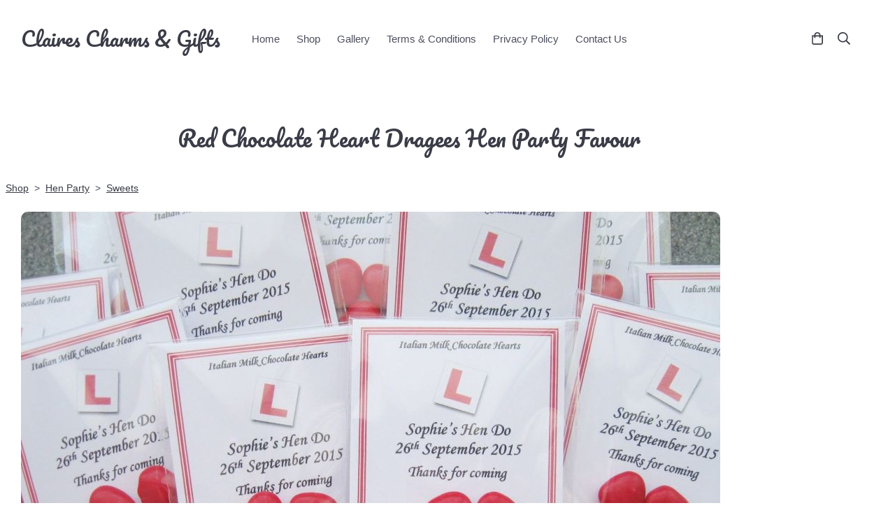

--- FILE ---
content_type: text/css;charset=utf-8
request_url: https://www.clairescharmsandgifts.co.uk/palette.css?c36d7434afa288742d9186be99070d43
body_size: 2749
content:
/** default Palette **/
:root {
	--colour-content_background-r: 255;
	--colour-content_background-g: 255;
	--colour-content_background-b: 255;
	--colour-content_background: #ffffff;
	--colour-alt_content_background-r: 242;
	--colour-alt_content_background-g: 223;
	--colour-alt_content_background-b: 241;
	--colour-alt_content_background: #f2dff1;
	--colour-alternative_content_background-r: 255;
	--colour-alternative_content_background-g: 255;
	--colour-alternative_content_background-b: 255;
	--colour-alternative_content_background: #ffffff;
	--colour-alternative_content_background: color-mix(in srgb, var(--colour-content_background), #000000 5%);
	--colour-alt_alternative_content_background-r: 124;
	--colour-alt_alternative_content_background-g: 225;
	--colour-alt_alternative_content_background-b: 240;
	--colour-alt_alternative_content_background: #7ce1f0;
	--colour-content_text-r: 77;
	--colour-content_text-g: 79;
	--colour-content_text-b: 95;
	--colour-content_text: #4d4f5f;
	--colour-alt_content_text-r: 77;
	--colour-alt_content_text-g: 79;
	--colour-alt_content_text-b: 95;
	--colour-alt_content_text: #4d4f5f;
	--colour-content_link-r: 58;
	--colour-content_link-g: 60;
	--colour-content_link-b: 71;
	--colour-content_link: #3a3c47;
	--colour-alt_content_link-r: 58;
	--colour-alt_content_link-g: 60;
	--colour-alt_content_link-b: 71;
	--colour-alt_content_link: #3a3c47;
	--colour-content_heading-r: 58;
	--colour-content_heading-g: 60;
	--colour-content_heading-b: 71;
	--colour-content_heading: #3a3c47;
	--colour-alt_content_heading-r: 58;
	--colour-alt_content_heading-g: 60;
	--colour-alt_content_heading-b: 71;
	--colour-alt_content_heading: #3a3c47;
	--colour-accent-r: 98;
	--colour-accent-g: 184;
	--colour-accent-b: 204;
	--colour-accent: #62b8cc;
	--colour-alt_accent-r: 178;
	--colour-alt_accent-g: 230;
	--colour-alt_accent-b: 237;
	--colour-alt_accent: #b2e6ed;
	--colour-card_background-r: 255;
	--colour-card_background-g: 255;
	--colour-card_background-b: 255;
	--colour-card_background: #ffffff;
	--colour-card_background: color-mix(in srgb, var(--colour-alternative_content_background), #000000 5%);
	--colour-alt_card_background-r: 242;
	--colour-alt_card_background-g: 223;
	--colour-alt_card_background-b: 241;
	--colour-alt_card_background: #f2dff1;
	--colour-alt_card_background: color-mix(in srgb, var(--colour-alt_content_background), #ffffff 20%);
	--colour-card_text-r: var(--colour-content_text-r, 77);
	--colour-card_text-g: var(--colour-content_text-g, 79);
	--colour-card_text-b: var(--colour-content_text-b, 95);
	--colour-card_text: var(--colour-content_text, #4d4f5f);
	--colour-alt_card_text-r: var(--colour-alt_content_text-r, 77);
	--colour-alt_card_text-g: var(--colour-alt_content_text-g, 79);
	--colour-alt_card_text-b: var(--colour-alt_content_text-b, 95);
	--colour-alt_card_text: var(--colour-alt_content_text, #4d4f5f);
	--colour-card_heading-r: var(--colour-content_heading-r, 58);
	--colour-card_heading-g: var(--colour-content_heading-g, 60);
	--colour-card_heading-b: var(--colour-content_heading-b, 71);
	--colour-card_heading: var(--colour-content_heading, #3a3c47);
	--colour-alt_card_heading-r: var(--colour-alt_content_heading-r, 58);
	--colour-alt_card_heading-g: var(--colour-alt_content_heading-g, 60);
	--colour-alt_card_heading-b: var(--colour-alt_content_heading-b, 71);
	--colour-alt_card_heading: var(--colour-alt_content_heading, #3a3c47);
	--colour-card_link-r: var(--colour-content_link-r, 58);
	--colour-card_link-g: var(--colour-content_link-g, 60);
	--colour-card_link-b: var(--colour-content_link-b, 71);
	--colour-card_link: var(--colour-content_link, #3a3c47);
	--colour-alt_card_link-r: var(--colour-alt_content_link-r, 58);
	--colour-alt_card_link-g: var(--colour-alt_content_link-g, 60);
	--colour-alt_card_link-b: var(--colour-alt_content_link-b, 71);
	--colour-alt_card_link: var(--colour-alt_content_link, #3a3c47);
	--colour-border-r: 255;
	--colour-border-g: 255;
	--colour-border-b: 255;
	--colour-border: #ffffff;
	--colour-border: color-mix(in srgb, var(--colour-alternative_content_background), #000000 10%);
	--colour-alt_border-r: 242;
	--colour-alt_border-g: 223;
	--colour-alt_border-b: 241;
	--colour-alt_border: #f2dff1;
	--colour-alt_border: color-mix(in srgb, var(--colour-alt_card_background), #ffffff 10%);
	--colour-primary_button_background-r: var(--colour-accent-r, 98);
	--colour-primary_button_background-g: var(--colour-accent-g, 184);
	--colour-primary_button_background-b: var(--colour-accent-b, 204);
	--colour-primary_button_background: var(--colour-accent, #62b8cc);
	--colour-alt_primary_button_background-r: var(--colour-alt_accent-r, 178);
	--colour-alt_primary_button_background-g: var(--colour-alt_accent-g, 230);
	--colour-alt_primary_button_background-b: var(--colour-alt_accent-b, 237);
	--colour-alt_primary_button_background: var(--colour-alt_accent, #b2e6ed);
	--colour-primary_button_text-r: var(--colour-content_background-r, 255);
	--colour-primary_button_text-g: var(--colour-content_background-g, 255);
	--colour-primary_button_text-b: var(--colour-content_background-b, 255);
	--colour-primary_button_text: var(--colour-content_background, #ffffff);
	--colour-alt_primary_button_text-r: var(--colour-alt_content_background-r, 242);
	--colour-alt_primary_button_text-g: var(--colour-alt_content_background-g, 223);
	--colour-alt_primary_button_text-b: var(--colour-alt_content_background-b, 241);
	--colour-alt_primary_button_text: var(--colour-alt_content_background, #f2dff1);
	--colour-secondary_button_background-r: 212;
	--colour-secondary_button_background-g: 172;
	--colour-secondary_button_background-b: 210;
	--colour-secondary_button_background: #d4acd2;
	--colour-alt_secondary_button_background-r: var(--colour-alt_content_text-r, 77);
	--colour-alt_secondary_button_background-g: var(--colour-alt_content_text-g, 79);
	--colour-alt_secondary_button_background-b: var(--colour-alt_content_text-b, 95);
	--colour-alt_secondary_button_background: var(--colour-alt_content_text, #4d4f5f);
	--colour-secondary_button_text-r: var(--colour-primary_button_text-r, 255);
	--colour-secondary_button_text-g: var(--colour-primary_button_text-g, 255);
	--colour-secondary_button_text-b: var(--colour-primary_button_text-b, 255);
	--colour-secondary_button_text: var(--colour-primary_button_text, #ffffff);
	--colour-alt_secondary_button_text-r: var(--colour-alt_content_link-r, 58);
	--colour-alt_secondary_button_text-g: var(--colour-alt_content_link-g, 60);
	--colour-alt_secondary_button_text-b: var(--colour-alt_content_link-b, 71);
	--colour-alt_secondary_button_text: var(--colour-alt_content_link, #3a3c47);
	--colour-tertiary_button_outline-r: var(--colour-accent-r, 98);
	--colour-tertiary_button_outline-g: var(--colour-accent-g, 184);
	--colour-tertiary_button_outline-b: var(--colour-accent-b, 204);
	--colour-tertiary_button_outline: var(--colour-accent, #62b8cc);
	--colour-alt_tertiary_button_outline-r: var(--colour-alt_primary_button_background-r, 178);
	--colour-alt_tertiary_button_outline-g: var(--colour-alt_primary_button_background-g, 230);
	--colour-alt_tertiary_button_outline-b: var(--colour-alt_primary_button_background-b, 237);
	--colour-alt_tertiary_button_outline: var(--colour-alt_primary_button_background, #b2e6ed);
	--colour-tertiary_button_text-r: var(--colour-content_link-r, 58);
	--colour-tertiary_button_text-g: var(--colour-content_link-g, 60);
	--colour-tertiary_button_text-b: var(--colour-content_link-b, 71);
	--colour-tertiary_button_text: var(--colour-content_link, #3a3c47);
	--colour-alt_tertiary_button_text-r: var(--colour-alt_secondary_button_text-r, 58);
	--colour-alt_tertiary_button_text-g: var(--colour-alt_secondary_button_text-g, 60);
	--colour-alt_tertiary_button_text-b: var(--colour-alt_secondary_button_text-b, 71);
	--colour-alt_tertiary_button_text: var(--colour-alt_secondary_button_text, #3a3c47);
	--colour-content_icon-r: var(--colour-content_heading-r, 58);
	--colour-content_icon-g: var(--colour-content_heading-g, 60);
	--colour-content_icon-b: var(--colour-content_heading-b, 71);
	--colour-content_icon: var(--colour-content_heading, #3a3c47);
	--colour-alt_content_icon-r: var(--colour-alt_content_heading-r, 58);
	--colour-alt_content_icon-g: var(--colour-alt_content_heading-g, 60);
	--colour-alt_content_icon-b: var(--colour-alt_content_heading-b, 71);
	--colour-alt_content_icon: var(--colour-alt_content_heading, #3a3c47);
	--colour-content__form_background-r: var(--colour-content_background-r, 255);
	--colour-content__form_background-g: var(--colour-content_background-g, 255);
	--colour-content__form_background-b: var(--colour-content_background-b, 255);
	--colour-content__form_background: var(--colour-content_background, #ffffff);
	--colour-alt_content__form_background-r: var(--colour-content_background-r, 255);
	--colour-alt_content__form_background-g: var(--colour-content_background-g, 255);
	--colour-alt_content__form_background-b: var(--colour-content_background-b, 255);
	--colour-alt_content__form_background: var(--colour-content_background, #ffffff);
	--colour-content__form_text-r: var(--colour-content_text-r, 77);
	--colour-content__form_text-g: var(--colour-content_text-g, 79);
	--colour-content__form_text-b: var(--colour-content_text-b, 95);
	--colour-content__form_text: var(--colour-content_text, #4d4f5f);
	--colour-alt_content__form_text-r: var(--colour-content_text-r, 77);
	--colour-alt_content__form_text-g: var(--colour-content_text-g, 79);
	--colour-alt_content__form_text-b: var(--colour-content_text-b, 95);
	--colour-alt_content__form_text: var(--colour-content_text, #4d4f5f);
	--colour-accent_best_text-r: 255;
	--colour-accent_best_text-g: 255;
	--colour-accent_best_text-b: 255;
	--colour-accent_best_text: #ffffff;
	--colour-accent_best_text: oklch(from var(--colour-accent) clamp(0, (l / 0.7 - 1) * -infinity, 1) 0 h);
	--colour-header__accent_icon-r: var(--colour-header__accent_text-r, 58);
	--colour-header__accent_icon-g: var(--colour-header__accent_text-g, 60);
	--colour-header__accent_icon-b: var(--colour-header__accent_text-b, 71);
	--colour-header__accent_icon: var(--colour-header__accent_text, #3a3c47);
	--colour-footer__accent_background-r: 230;
	--colour-footer__accent_background-g: 230;
	--colour-footer__accent_background-b: 230;
	--colour-footer__accent_background: #e6e6e6;
	--colour-footer__accent_text-r: var(--colour-footer__text-r, 77);
	--colour-footer__accent_text-g: var(--colour-footer__text-g, 79);
	--colour-footer__accent_text-b: var(--colour-footer__text-b, 95);
	--colour-footer__accent_text: var(--colour-footer__text, #4d4f5f);
	--colour-footer__background-r: 249;
	--colour-footer__background-g: 215;
	--colour-footer__background-b: 237;
	--colour-footer__background: #f9d7ed;
	--colour-footer__border-r: var(--colour-header__border-r, 255);
	--colour-footer__border-g: var(--colour-header__border-g, 255);
	--colour-footer__border-b: var(--colour-header__border-b, 255);
	--colour-footer__border: var(--colour-header__border, #ffffff);
	--colour-footer__heading-r: var(--colour-content_heading-r, 58);
	--colour-footer__heading-g: var(--colour-content_heading-g, 60);
	--colour-footer__heading-b: var(--colour-content_heading-b, 71);
	--colour-footer__heading: var(--colour-content_heading, #3a3c47);
	--colour-footer__icon-r: var(--colour-footer__heading-r, 58);
	--colour-footer__icon-g: var(--colour-footer__heading-g, 60);
	--colour-footer__icon-b: var(--colour-footer__heading-b, 71);
	--colour-footer__icon: var(--colour-footer__heading, #3a3c47);
	--colour-footer__text-r: var(--colour-content_text-r, 77);
	--colour-footer__text-g: var(--colour-content_text-g, 79);
	--colour-footer__text-b: var(--colour-content_text-b, 95);
	--colour-footer__text: var(--colour-content_text, #4d4f5f);
	--colour-header__accent_background-r: var(--colour-alternative_content_background-r, 255);
	--colour-header__accent_background-g: var(--colour-alternative_content_background-g, 255);
	--colour-header__accent_background-b: var(--colour-alternative_content_background-b, 255);
	--colour-header__accent_background: var(--colour-alternative_content_background, #ffffff);
	--colour-header__accent_text-r: var(--colour-content_link-r, 58);
	--colour-header__accent_text-g: var(--colour-content_link-g, 60);
	--colour-header__accent_text-b: var(--colour-content_link-b, 71);
	--colour-header__accent_text: var(--colour-content_link, #3a3c47);
	--colour-header__background-r: var(--colour-content_background-r, 255);
	--colour-header__background-g: var(--colour-content_background-g, 255);
	--colour-header__background-b: var(--colour-content_background-b, 255);
	--colour-header__background: var(--colour-content_background, #ffffff);
	--colour-header__border-r: var(--colour-border-r, 255);
	--colour-header__border-g: var(--colour-border-g, 255);
	--colour-header__border-b: var(--colour-border-b, 255);
	--colour-header__border: var(--colour-border, #ffffff);
	--colour-header__dropdown_background-r: 178;
	--colour-header__dropdown_background-g: 230;
	--colour-header__dropdown_background-b: 237;
	--colour-header__dropdown_background: #b2e6ed;
	--colour-header__dropdown_border-r: var(--colour-border-r, 255);
	--colour-header__dropdown_border-g: var(--colour-border-g, 255);
	--colour-header__dropdown_border-b: var(--colour-border-b, 255);
	--colour-header__dropdown_border: var(--colour-border, #ffffff);
	--colour-header__dropdown_text-r: var(--colour-content_text-r, 77);
	--colour-header__dropdown_text-g: var(--colour-content_text-g, 79);
	--colour-header__dropdown_text-b: var(--colour-content_text-b, 95);
	--colour-header__dropdown_text: var(--colour-content_text, #4d4f5f);
	--colour-header__icon-r: var(--colour-header__logo_text-r, 58);
	--colour-header__icon-g: var(--colour-header__logo_text-g, 60);
	--colour-header__icon-b: var(--colour-header__logo_text-b, 71);
	--colour-header__icon: var(--colour-header__logo_text, #3a3c47);
	--colour-header__logo_text-r: var(--colour-content_heading-r, 58);
	--colour-header__logo_text-g: var(--colour-content_heading-g, 60);
	--colour-header__logo_text-b: var(--colour-content_heading-b, 71);
	--colour-header__logo_text: var(--colour-content_heading, #3a3c47);
	--colour-header__menu_text-r: var(--colour-content_text-r, 77);
	--colour-header__menu_text-g: var(--colour-content_text-g, 79);
	--colour-header__menu_text-b: var(--colour-content_text-b, 95);
	--colour-header__menu_text: var(--colour-content_text, #4d4f5f);
	--colour-content_text_muted-r: 77;
	--colour-content_text_muted-g: 79;
	--colour-content_text_muted-b: 95;
	--colour-content_text_muted: #4d4f5f;
	--colour-content_text_muted: oklch(from var(--colour-content_text) calc(l + 0.2) c h);
	--colour-border_best_text-r: 0;
	--colour-border_best_text-g: 0;
	--colour-border_best_text-b: 0;
	--colour-border_best_text: #000000;
	--colour-border_best_text: oklch(from var(--colour-border) clamp(0, (l / 0.7 - 1) * -infinity, 1) 0 h);
	@supports (color: contrast-color(red)) {
		--colour-border_best_text: contrast-color(var(--colour-border));
	}

}

/** contrast Palette **/
.palette-contrast {
	--colour-content_background-r: var(--colour-alt_content_background-r);
	--colour-content_background-g: var(--colour-alt_content_background-g);
	--colour-content_background-b: var(--colour-alt_content_background-b);
	--colour-content_background: var(--colour-alt_content_background);
	--colour-alternative_content_background-r: var(--colour-alt_alternative_content_background-r);
	--colour-alternative_content_background-g: var(--colour-alt_alternative_content_background-g);
	--colour-alternative_content_background-b: var(--colour-alt_alternative_content_background-b);
	--colour-alternative_content_background: var(--colour-alt_alternative_content_background);
	--colour-content_text-r: var(--colour-alt_content_text-r);
	--colour-content_text-g: var(--colour-alt_content_text-g);
	--colour-content_text-b: var(--colour-alt_content_text-b);
	--colour-content_text: var(--colour-alt_content_text);
	--colour-content_link-r: var(--colour-alt_content_link-r);
	--colour-content_link-g: var(--colour-alt_content_link-g);
	--colour-content_link-b: var(--colour-alt_content_link-b);
	--colour-content_link: var(--colour-alt_content_link);
	--colour-content_heading-r: var(--colour-alt_content_heading-r);
	--colour-content_heading-g: var(--colour-alt_content_heading-g);
	--colour-content_heading-b: var(--colour-alt_content_heading-b);
	--colour-content_heading: var(--colour-alt_content_heading);
	--colour-accent-r: var(--colour-alt_accent-r);
	--colour-accent-g: var(--colour-alt_accent-g);
	--colour-accent-b: var(--colour-alt_accent-b);
	--colour-accent: var(--colour-alt_accent);
	--colour-card_background-r: var(--colour-alt_card_background-r);
	--colour-card_background-g: var(--colour-alt_card_background-g);
	--colour-card_background-b: var(--colour-alt_card_background-b);
	--colour-card_background: var(--colour-alt_card_background);
	--colour-card_text-r: var(--colour-alt_card_text-r);
	--colour-card_text-g: var(--colour-alt_card_text-g);
	--colour-card_text-b: var(--colour-alt_card_text-b);
	--colour-card_text: var(--colour-alt_card_text);
	--colour-card_heading-r: var(--colour-alt_card_heading-r);
	--colour-card_heading-g: var(--colour-alt_card_heading-g);
	--colour-card_heading-b: var(--colour-alt_card_heading-b);
	--colour-card_heading: var(--colour-alt_card_heading);
	--colour-card_link-r: var(--colour-alt_card_link-r);
	--colour-card_link-g: var(--colour-alt_card_link-g);
	--colour-card_link-b: var(--colour-alt_card_link-b);
	--colour-card_link: var(--colour-alt_card_link);
	--colour-border-r: var(--colour-alt_border-r);
	--colour-border-g: var(--colour-alt_border-g);
	--colour-border-b: var(--colour-alt_border-b);
	--colour-border: var(--colour-alt_border);
	--colour-primary_button_background-r: var(--colour-alt_primary_button_background-r);
	--colour-primary_button_background-g: var(--colour-alt_primary_button_background-g);
	--colour-primary_button_background-b: var(--colour-alt_primary_button_background-b);
	--colour-primary_button_background: var(--colour-alt_primary_button_background);
	--colour-primary_button_text-r: var(--colour-alt_primary_button_text-r);
	--colour-primary_button_text-g: var(--colour-alt_primary_button_text-g);
	--colour-primary_button_text-b: var(--colour-alt_primary_button_text-b);
	--colour-primary_button_text: var(--colour-alt_primary_button_text);
	--colour-secondary_button_background-r: var(--colour-alt_secondary_button_background-r);
	--colour-secondary_button_background-g: var(--colour-alt_secondary_button_background-g);
	--colour-secondary_button_background-b: var(--colour-alt_secondary_button_background-b);
	--colour-secondary_button_background: var(--colour-alt_secondary_button_background);
	--colour-secondary_button_text-r: var(--colour-alt_secondary_button_text-r);
	--colour-secondary_button_text-g: var(--colour-alt_secondary_button_text-g);
	--colour-secondary_button_text-b: var(--colour-alt_secondary_button_text-b);
	--colour-secondary_button_text: var(--colour-alt_secondary_button_text);
	--colour-tertiary_button_outline-r: var(--colour-alt_tertiary_button_outline-r);
	--colour-tertiary_button_outline-g: var(--colour-alt_tertiary_button_outline-g);
	--colour-tertiary_button_outline-b: var(--colour-alt_tertiary_button_outline-b);
	--colour-tertiary_button_outline: var(--colour-alt_tertiary_button_outline);
	--colour-tertiary_button_text-r: var(--colour-alt_tertiary_button_text-r);
	--colour-tertiary_button_text-g: var(--colour-alt_tertiary_button_text-g);
	--colour-tertiary_button_text-b: var(--colour-alt_tertiary_button_text-b);
	--colour-tertiary_button_text: var(--colour-alt_tertiary_button_text);
	--colour-content_icon-r: var(--colour-alt_content_icon-r);
	--colour-content_icon-g: var(--colour-alt_content_icon-g);
	--colour-content_icon-b: var(--colour-alt_content_icon-b);
	--colour-content_icon: var(--colour-alt_content_icon);
	--colour-content__form_background-r: var(--colour-alt_content__form_background-r);
	--colour-content__form_background-g: var(--colour-alt_content__form_background-g);
	--colour-content__form_background-b: var(--colour-alt_content__form_background-b);
	--colour-content__form_background: var(--colour-alt_content__form_background);
	--colour-content__form_text-r: var(--colour-alt_content__form_text-r);
	--colour-content__form_text-g: var(--colour-alt_content__form_text-g);
	--colour-content__form_text-b: var(--colour-alt_content__form_text-b);
	--colour-content__form_text: var(--colour-alt_content__form_text);
}

/* ---------------------------------
Misc
--------------------------------- */
.text-muted {
    color: var(--content_text_muted);
}

/* ---------------------------------
Incorporate header into first block
--------------------------------- */
.header--incorporated:not(.is-stuck):not(.is-hidden) .s-header__bar.s-header__bar--navigation {
	background-color: var(--colour-content_background);
}

.header--incorporated:not(.is-stuck):not(.is-hidden) .s-header__menu-toggle .hamburger,
.header--incorporated:not(.is-stuck):not(.is-hidden) a .icon,
.header--incorporated:not(.is-stuck):not(.is-hidden) .s-header__bar:not(.s-header__bar--navigation) .icon,
.header--incorporated:not(.is-stuck):not(.is-hidden) .s-header__bar a .icon,
.header--incorporated:not(.is-stuck):not(.is-hidden) .s-header__bar .icon a,
.header--incorporated:not(.is-stuck):not(.is-hidden) .sm-shop .sm-shop-toggle__icon {
	fill: var(--colour-content_heading);
	color: var(--colour-content_heading);
}

.header--incorporated:not(.is-stuck):not(.is-hidden) .s-header__bar,
.header--incorporated:not(.is-stuck):not(.is-hidden) .sm-shop a,
.header--incorporated:not(.is-stuck):not(.is-hidden) .logo--text {
	color: var(--colour-content_heading);
}

.header--incorporated:not(.is-stuck):not(.is-hidden) .sm-menu > li > a > .sub-arrow {
	border-color: var(--colour-content_heading) transparent transparent transparent;
}

.header--incorporated:not(.is-stuck):not(.is-hidden) .s-header__bar--border,
.header--incorporated:not(.is-stuck):not(.is-hidden) .s-navigation--border {
	border-color: var(--colour-border);
}

.header--incorporated:not(.is-stuck):not(.is-hidden) .s-header__item--tagline p {
	color: var(--colour-content_text);
}

.header--incorporated:not(.is-stuck):not(.is-hidden) .s-header__item--tagline .heading {
	color: var(--colour-content_text);
}

@media (min-width: 768px) {
	.header--incorporated:not(.is-stuck):not(.is-hidden) .sm-menu:not(.is-mobile-menu) a {
		color: var(--colour-content_heading);
	}
}

/* -----------------------------------------
Incorporate header (specific to new headers)
------------------------------------------ */
.header--incorporated:not(.is-stuck):not(.is-hidden) .b-header {
	color: var(--colour-content_text);
	border-color: var(--colour-border);
}

.header--incorporated:not(.is-stuck):not(.is-hidden) .b-header .logo,
.header--incorporated:not(.is-stuck):not(.is-hidden) .b-header .heading,
.header--incorporated:not(.is-stuck):not(.is-hidden) .b-header .subheading {
	color: var(--colour-content_heading);
}

.header--incorporated:not(.is-stuck):not(.is-hidden) .b-header .icon,
.header--incorporated:not(.is-stuck):not(.is-hidden) .b-header .icon::before,
.header--incorporated:not(.is-stuck):not(.is-hidden) .b-header .icon::after {
	color: var(--colour-content_icon);
}

.header--incorporated:not(.is-stuck):not(.is-hidden) .b-header .b-header__bar.is-solid,
.header--incorporated:not(.is-stuck):not(.is-hidden) .b-header .b-header__bar .b-header__bar-bg,
.header--incorporated:not(.is-stuck):not(.is-hidden) .b-header .b-header__menu-bar.is-solid,
.header--incorporated:not(.is-stuck):not(.is-hidden) .b-header .b-header__menu-bar .b-header__bar-bg {
	background-color: var(--colour-content_background);
}

.header--incorporated:not(.is-stuck):not(.is-hidden) .b-header .b-header__bar,
.header--incorporated:not(.is-stuck):not(.is-hidden) .b-header .b-header__bar::before,
.header--incorporated:not(.is-stuck):not(.is-hidden) .b-header .b-header__menu-bar,
.header--incorporated:not(.is-stuck):not(.is-hidden) .b-header .b-header__menu-bar::before {
	border-color: var(--colour-border);
}

/* ---------------------------------
Non content builder classes
--------------------------------- */
.card {
	background-color: var(--colour-card_background);
	color: var(--colour-card_text);
}

.card-heading-color {
	color: var(--colour-card_heading);
}

.card-text-color {
	color: var(--colour-card_text);
}

.card-link-color {
	color: var(--colour-card_link);
}

.card-link-fill {
	fill: var(--colour-card_link);
}

.border-color,
.border-color::before {
	border-color: var(--colour-border);
}

.accent-color {
	color: var(--colour-accent);
}

.accent-fill {
	fill: var(--colour-accent);
}

.heading-color {
	color: var(--colour-content_heading);
}

.heading-fill {
	fill: var(--colour-content_heading);
}

.link-color {
	color: var(--colour-content_link);
}

.text-color {
	color: var(--colour-content_text);
}


/* ---------------------------------
Buttons
--------------------------------- */
.btn--primary,
.button--primary {
	border-color: var(--colour-primary_button_background);
	background-color: var(--colour-primary_button_background);
	color: var(--colour-primary_button_text);
}

.btn--secondary,
.button--secondary {
	border-color: var(--colour-secondary_button_background);
	background-color: var(--colour-secondary_button_background);
	color: var(--colour-secondary_button_text);
}

.btn--tertiary,
.button--tertiary {
	border-color: var(--colour-tertiary_button_outline);
	color: var(--colour-tertiary_button_text);
}

.btn--primary.btn--loading::after,
.button--primary.button--loading::after {
	border-left-color: var(--colour-primary_button_text);
	border-bottom-color: var(--colour-primary_button_text);
}

.btn--secondary.btn--loading::after,
.button--secondary.button--loading::after {
	border-left-color: var(--colour-secondary_button_text);
	border-bottom-color: var(--colour-secondary_button_text);
}

.btn--tertiary.btn--loading::after,
.button--tertiary.button--loading::after {
	border-left-color: var(--colour-tertiary_button_text);
	border-bottom-color: var(--colour-tertiary_button_text);
}


/* ---------------------------------
Shop
--------------------------------- */
.shop-category .shop-search .button {
	border-color: var(--colour-border);
	background-color: var(--colour-content__form_background);
	color: var(--colour-content__form_text);
}

.shop-category .shop-quantity .shop-quantity__btn {
	border-color: var(--colour-border);
	background-color: var(--colour-border);
	color: var(--colour-border_best_text);
}


/* ---------------------------------
Modals
--------------------------------- */
.modal .modal__container {
	background-color: var(--colour-content_background);
}

.modal .modal__title,
.modal .modal__close {
	color: var(--colour-content_heading);
}

.modal .modal__content {
	color: var(--colour-content_text);
}


/* ---------------------------------
Livesites (Shop, Checkout, Accounts, etc)
--------------------------------- */
.text-input,
.dropdown-select,
.checkbox-input,
.radio-input,
.form-fields--radio-list .form-fields__field,
.text-panel,
.faux-dropdown-select {
	border-color: var(--colour-border);
	background-color: var(--colour-content__form_background);
	color: var(--colour-content__form_text);
}

.hr-text::after,
.hr-text::before {
	background-color: var(--colour-border);
}

.text-input::placeholder {
	color: var(--colour-content_text);
}

.checkbox-input:checked,
.radio-input:checked {
	border-color: var(--colour-primary_button_background);
	background-color: var(--colour-primary_button_background);
}

.radio-input:after,
.checkbox-input:after,
.order-summary__button .btn::after {
	background-color: var(--colour-primary_button_text);
}

.loader:before {
	border-color: var(--colour-border);
	border-top-color: var(--colour-card_link);
}
